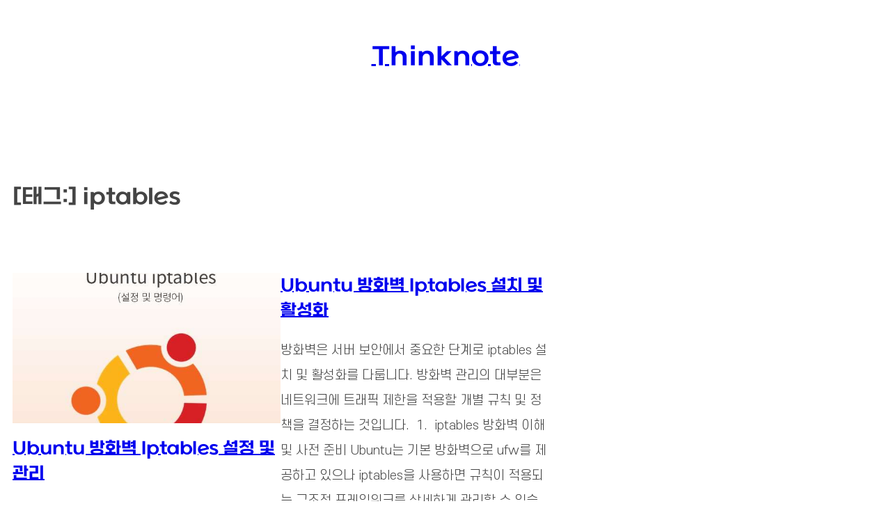

--- FILE ---
content_type: text/html; charset=utf-8
request_url: https://www.google.com/recaptcha/api2/aframe
body_size: 266
content:
<!DOCTYPE HTML><html><head><meta http-equiv="content-type" content="text/html; charset=UTF-8"></head><body><script nonce="kvdNU7fE77H0nE9kQ3HoWw">/** Anti-fraud and anti-abuse applications only. See google.com/recaptcha */ try{var clients={'sodar':'https://pagead2.googlesyndication.com/pagead/sodar?'};window.addEventListener("message",function(a){try{if(a.source===window.parent){var b=JSON.parse(a.data);var c=clients[b['id']];if(c){var d=document.createElement('img');d.src=c+b['params']+'&rc='+(localStorage.getItem("rc::a")?sessionStorage.getItem("rc::b"):"");window.document.body.appendChild(d);sessionStorage.setItem("rc::e",parseInt(sessionStorage.getItem("rc::e")||0)+1);localStorage.setItem("rc::h",'1769306931482');}}}catch(b){}});window.parent.postMessage("_grecaptcha_ready", "*");}catch(b){}</script></body></html>

--- FILE ---
content_type: text/css
request_url: https://www.thinknote.co.kr/wp-content/uploads/useanyfont/uaf.css?ver=1738569674
body_size: 3232
content:
				@font-face {
					font-family: 'scdream';
					src: url('/wp-content/uploads/useanyfont/1409scdream.woff2') format('woff2'),
						url('/wp-content/uploads/useanyfont/1409scdream.woff') format('woff');
					font-weight: 300; font-style: normal; font-display: auto;
				}

				.scdream{font-family: 'scdream' !important;}

						@font-face {
					font-family: 'scdream';
					src: url('/wp-content/uploads/useanyfont/82scdream.woff2') format('woff2'),
						url('/wp-content/uploads/useanyfont/82scdream.woff') format('woff');
					font-weight: 400; font-style: normal; font-display: auto;
				}

				.scdream{font-family: 'scdream' !important;}

						@font-face {
					font-family: 'scdream';
					src: url('/wp-content/uploads/useanyfont/3639scdream.woff2') format('woff2'),
						url('/wp-content/uploads/useanyfont/3639scdream.woff') format('woff');
					font-weight: 500; font-style: normal; font-display: auto;
				}

				.scdream{font-family: 'scdream' !important;}

						@font-face {
					font-family: 'scdream';
					src: url('/wp-content/uploads/useanyfont/1183scdream.woff2') format('woff2'),
						url('/wp-content/uploads/useanyfont/1183scdream.woff') format('woff');
					font-weight: 600; font-style: normal; font-display: auto;
				}

				.scdream{font-family: 'scdream' !important;}

						@font-face {
					font-family: 'scdream';
					src: url('/wp-content/uploads/useanyfont/3483scdream.woff2') format('woff2'),
						url('/wp-content/uploads/useanyfont/3483scdream.woff') format('woff');
					font-weight: 700; font-style: normal; font-display: auto;
				}

				.scdream{font-family: 'scdream' !important;}

						@font-face {
					font-family: 'scdream';
					src: url('/wp-content/uploads/useanyfont/2381scdream.woff2') format('woff2'),
						url('/wp-content/uploads/useanyfont/2381scdream.woff') format('woff');
					font-weight: 800; font-style: normal; font-display: auto;
				}

				.scdream{font-family: 'scdream' !important;}

						@font-face {
					font-family: 'scdream';
					src: url('/wp-content/uploads/useanyfont/8323scdream.woff2') format('woff2'),
						url('/wp-content/uploads/useanyfont/8323scdream.woff') format('woff');
					font-weight: 900; font-style: normal; font-display: auto;
				}

				.scdream{font-family: 'scdream' !important;}

						@font-face {
					font-family: 'sb%ec%96%b4%ea%b7%b8%eb%a1%9c';
					src: url('/wp-content/uploads/useanyfont/8790SB어그로.woff2') format('woff2'),
						url('/wp-content/uploads/useanyfont/8790SB어그로.woff') format('woff');
					font-weight: 700; font-style: normal; font-display: auto;
				}

				.sb%ec%96%b4%ea%b7%b8%eb%a1%9c{font-family: 'sb%ec%96%b4%ea%b7%b8%eb%a1%9c' !important;}

						@font-face {
					font-family: 'sb%ec%96%b4%ea%b7%b8%eb%a1%9c';
					src: url('/wp-content/uploads/useanyfont/6872SB어그로.woff2') format('woff2'),
						url('/wp-content/uploads/useanyfont/6872SB어그로.woff') format('woff');
					font-weight: 500; font-style: normal; font-display: auto;
				}

				.sb%ec%96%b4%ea%b7%b8%eb%a1%9c{font-family: 'sb%ec%96%b4%ea%b7%b8%eb%a1%9c' !important;}

						h1, h2, h3, .site-title{
					font-family: 'sb%ec%96%b4%ea%b7%b8%eb%a1%9c' !important;
				}
						h4, h5, h6, .entry-title, body, p{
					font-family: 'scdream' !important;
				}
		